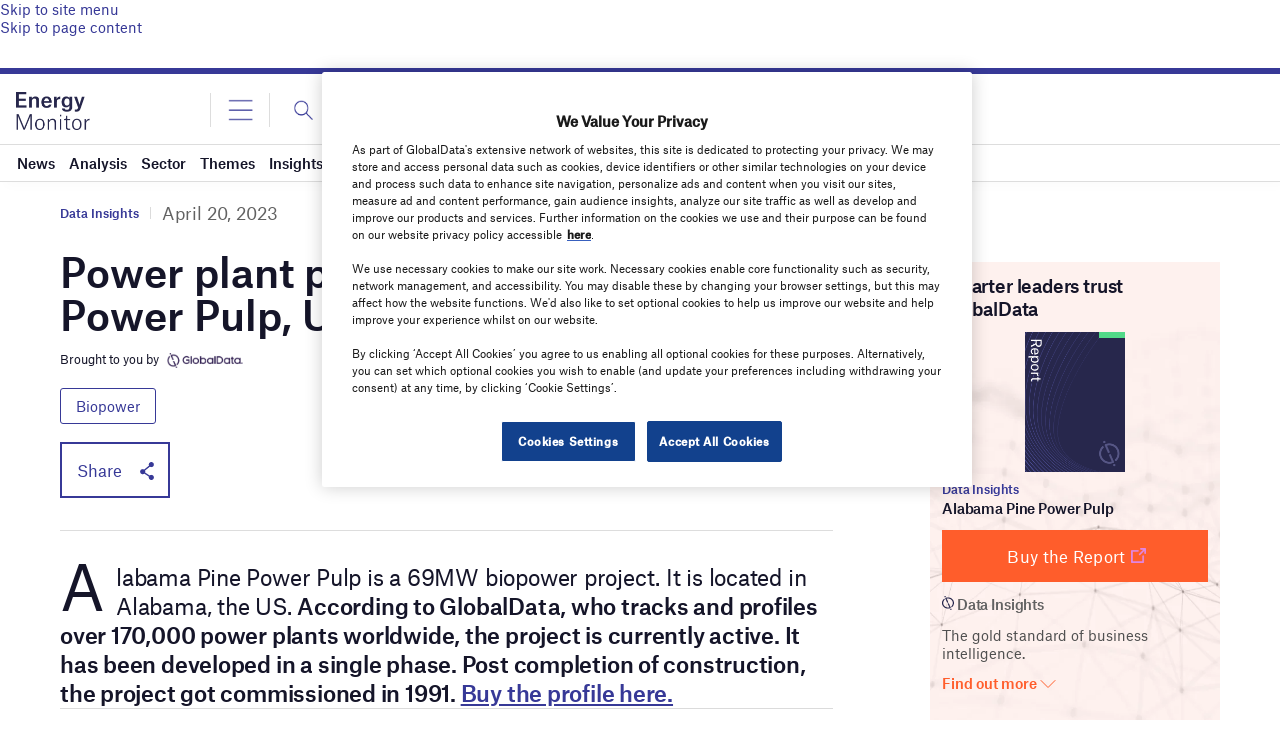

--- FILE ---
content_type: text/html; charset=utf-8
request_url: https://www.google.com/recaptcha/api2/anchor?ar=1&k=6LcqBjQUAAAAAOm0OoVcGhdeuwRaYeG44rfzGqtv&co=aHR0cHM6Ly93d3cuZW5lcmd5bW9uaXRvci5haTo0NDM.&hl=en&v=N67nZn4AqZkNcbeMu4prBgzg&size=normal&anchor-ms=20000&execute-ms=30000&cb=hs9gsorx4pym
body_size: 49289
content:
<!DOCTYPE HTML><html dir="ltr" lang="en"><head><meta http-equiv="Content-Type" content="text/html; charset=UTF-8">
<meta http-equiv="X-UA-Compatible" content="IE=edge">
<title>reCAPTCHA</title>
<style type="text/css">
/* cyrillic-ext */
@font-face {
  font-family: 'Roboto';
  font-style: normal;
  font-weight: 400;
  font-stretch: 100%;
  src: url(//fonts.gstatic.com/s/roboto/v48/KFO7CnqEu92Fr1ME7kSn66aGLdTylUAMa3GUBHMdazTgWw.woff2) format('woff2');
  unicode-range: U+0460-052F, U+1C80-1C8A, U+20B4, U+2DE0-2DFF, U+A640-A69F, U+FE2E-FE2F;
}
/* cyrillic */
@font-face {
  font-family: 'Roboto';
  font-style: normal;
  font-weight: 400;
  font-stretch: 100%;
  src: url(//fonts.gstatic.com/s/roboto/v48/KFO7CnqEu92Fr1ME7kSn66aGLdTylUAMa3iUBHMdazTgWw.woff2) format('woff2');
  unicode-range: U+0301, U+0400-045F, U+0490-0491, U+04B0-04B1, U+2116;
}
/* greek-ext */
@font-face {
  font-family: 'Roboto';
  font-style: normal;
  font-weight: 400;
  font-stretch: 100%;
  src: url(//fonts.gstatic.com/s/roboto/v48/KFO7CnqEu92Fr1ME7kSn66aGLdTylUAMa3CUBHMdazTgWw.woff2) format('woff2');
  unicode-range: U+1F00-1FFF;
}
/* greek */
@font-face {
  font-family: 'Roboto';
  font-style: normal;
  font-weight: 400;
  font-stretch: 100%;
  src: url(//fonts.gstatic.com/s/roboto/v48/KFO7CnqEu92Fr1ME7kSn66aGLdTylUAMa3-UBHMdazTgWw.woff2) format('woff2');
  unicode-range: U+0370-0377, U+037A-037F, U+0384-038A, U+038C, U+038E-03A1, U+03A3-03FF;
}
/* math */
@font-face {
  font-family: 'Roboto';
  font-style: normal;
  font-weight: 400;
  font-stretch: 100%;
  src: url(//fonts.gstatic.com/s/roboto/v48/KFO7CnqEu92Fr1ME7kSn66aGLdTylUAMawCUBHMdazTgWw.woff2) format('woff2');
  unicode-range: U+0302-0303, U+0305, U+0307-0308, U+0310, U+0312, U+0315, U+031A, U+0326-0327, U+032C, U+032F-0330, U+0332-0333, U+0338, U+033A, U+0346, U+034D, U+0391-03A1, U+03A3-03A9, U+03B1-03C9, U+03D1, U+03D5-03D6, U+03F0-03F1, U+03F4-03F5, U+2016-2017, U+2034-2038, U+203C, U+2040, U+2043, U+2047, U+2050, U+2057, U+205F, U+2070-2071, U+2074-208E, U+2090-209C, U+20D0-20DC, U+20E1, U+20E5-20EF, U+2100-2112, U+2114-2115, U+2117-2121, U+2123-214F, U+2190, U+2192, U+2194-21AE, U+21B0-21E5, U+21F1-21F2, U+21F4-2211, U+2213-2214, U+2216-22FF, U+2308-230B, U+2310, U+2319, U+231C-2321, U+2336-237A, U+237C, U+2395, U+239B-23B7, U+23D0, U+23DC-23E1, U+2474-2475, U+25AF, U+25B3, U+25B7, U+25BD, U+25C1, U+25CA, U+25CC, U+25FB, U+266D-266F, U+27C0-27FF, U+2900-2AFF, U+2B0E-2B11, U+2B30-2B4C, U+2BFE, U+3030, U+FF5B, U+FF5D, U+1D400-1D7FF, U+1EE00-1EEFF;
}
/* symbols */
@font-face {
  font-family: 'Roboto';
  font-style: normal;
  font-weight: 400;
  font-stretch: 100%;
  src: url(//fonts.gstatic.com/s/roboto/v48/KFO7CnqEu92Fr1ME7kSn66aGLdTylUAMaxKUBHMdazTgWw.woff2) format('woff2');
  unicode-range: U+0001-000C, U+000E-001F, U+007F-009F, U+20DD-20E0, U+20E2-20E4, U+2150-218F, U+2190, U+2192, U+2194-2199, U+21AF, U+21E6-21F0, U+21F3, U+2218-2219, U+2299, U+22C4-22C6, U+2300-243F, U+2440-244A, U+2460-24FF, U+25A0-27BF, U+2800-28FF, U+2921-2922, U+2981, U+29BF, U+29EB, U+2B00-2BFF, U+4DC0-4DFF, U+FFF9-FFFB, U+10140-1018E, U+10190-1019C, U+101A0, U+101D0-101FD, U+102E0-102FB, U+10E60-10E7E, U+1D2C0-1D2D3, U+1D2E0-1D37F, U+1F000-1F0FF, U+1F100-1F1AD, U+1F1E6-1F1FF, U+1F30D-1F30F, U+1F315, U+1F31C, U+1F31E, U+1F320-1F32C, U+1F336, U+1F378, U+1F37D, U+1F382, U+1F393-1F39F, U+1F3A7-1F3A8, U+1F3AC-1F3AF, U+1F3C2, U+1F3C4-1F3C6, U+1F3CA-1F3CE, U+1F3D4-1F3E0, U+1F3ED, U+1F3F1-1F3F3, U+1F3F5-1F3F7, U+1F408, U+1F415, U+1F41F, U+1F426, U+1F43F, U+1F441-1F442, U+1F444, U+1F446-1F449, U+1F44C-1F44E, U+1F453, U+1F46A, U+1F47D, U+1F4A3, U+1F4B0, U+1F4B3, U+1F4B9, U+1F4BB, U+1F4BF, U+1F4C8-1F4CB, U+1F4D6, U+1F4DA, U+1F4DF, U+1F4E3-1F4E6, U+1F4EA-1F4ED, U+1F4F7, U+1F4F9-1F4FB, U+1F4FD-1F4FE, U+1F503, U+1F507-1F50B, U+1F50D, U+1F512-1F513, U+1F53E-1F54A, U+1F54F-1F5FA, U+1F610, U+1F650-1F67F, U+1F687, U+1F68D, U+1F691, U+1F694, U+1F698, U+1F6AD, U+1F6B2, U+1F6B9-1F6BA, U+1F6BC, U+1F6C6-1F6CF, U+1F6D3-1F6D7, U+1F6E0-1F6EA, U+1F6F0-1F6F3, U+1F6F7-1F6FC, U+1F700-1F7FF, U+1F800-1F80B, U+1F810-1F847, U+1F850-1F859, U+1F860-1F887, U+1F890-1F8AD, U+1F8B0-1F8BB, U+1F8C0-1F8C1, U+1F900-1F90B, U+1F93B, U+1F946, U+1F984, U+1F996, U+1F9E9, U+1FA00-1FA6F, U+1FA70-1FA7C, U+1FA80-1FA89, U+1FA8F-1FAC6, U+1FACE-1FADC, U+1FADF-1FAE9, U+1FAF0-1FAF8, U+1FB00-1FBFF;
}
/* vietnamese */
@font-face {
  font-family: 'Roboto';
  font-style: normal;
  font-weight: 400;
  font-stretch: 100%;
  src: url(//fonts.gstatic.com/s/roboto/v48/KFO7CnqEu92Fr1ME7kSn66aGLdTylUAMa3OUBHMdazTgWw.woff2) format('woff2');
  unicode-range: U+0102-0103, U+0110-0111, U+0128-0129, U+0168-0169, U+01A0-01A1, U+01AF-01B0, U+0300-0301, U+0303-0304, U+0308-0309, U+0323, U+0329, U+1EA0-1EF9, U+20AB;
}
/* latin-ext */
@font-face {
  font-family: 'Roboto';
  font-style: normal;
  font-weight: 400;
  font-stretch: 100%;
  src: url(//fonts.gstatic.com/s/roboto/v48/KFO7CnqEu92Fr1ME7kSn66aGLdTylUAMa3KUBHMdazTgWw.woff2) format('woff2');
  unicode-range: U+0100-02BA, U+02BD-02C5, U+02C7-02CC, U+02CE-02D7, U+02DD-02FF, U+0304, U+0308, U+0329, U+1D00-1DBF, U+1E00-1E9F, U+1EF2-1EFF, U+2020, U+20A0-20AB, U+20AD-20C0, U+2113, U+2C60-2C7F, U+A720-A7FF;
}
/* latin */
@font-face {
  font-family: 'Roboto';
  font-style: normal;
  font-weight: 400;
  font-stretch: 100%;
  src: url(//fonts.gstatic.com/s/roboto/v48/KFO7CnqEu92Fr1ME7kSn66aGLdTylUAMa3yUBHMdazQ.woff2) format('woff2');
  unicode-range: U+0000-00FF, U+0131, U+0152-0153, U+02BB-02BC, U+02C6, U+02DA, U+02DC, U+0304, U+0308, U+0329, U+2000-206F, U+20AC, U+2122, U+2191, U+2193, U+2212, U+2215, U+FEFF, U+FFFD;
}
/* cyrillic-ext */
@font-face {
  font-family: 'Roboto';
  font-style: normal;
  font-weight: 500;
  font-stretch: 100%;
  src: url(//fonts.gstatic.com/s/roboto/v48/KFO7CnqEu92Fr1ME7kSn66aGLdTylUAMa3GUBHMdazTgWw.woff2) format('woff2');
  unicode-range: U+0460-052F, U+1C80-1C8A, U+20B4, U+2DE0-2DFF, U+A640-A69F, U+FE2E-FE2F;
}
/* cyrillic */
@font-face {
  font-family: 'Roboto';
  font-style: normal;
  font-weight: 500;
  font-stretch: 100%;
  src: url(//fonts.gstatic.com/s/roboto/v48/KFO7CnqEu92Fr1ME7kSn66aGLdTylUAMa3iUBHMdazTgWw.woff2) format('woff2');
  unicode-range: U+0301, U+0400-045F, U+0490-0491, U+04B0-04B1, U+2116;
}
/* greek-ext */
@font-face {
  font-family: 'Roboto';
  font-style: normal;
  font-weight: 500;
  font-stretch: 100%;
  src: url(//fonts.gstatic.com/s/roboto/v48/KFO7CnqEu92Fr1ME7kSn66aGLdTylUAMa3CUBHMdazTgWw.woff2) format('woff2');
  unicode-range: U+1F00-1FFF;
}
/* greek */
@font-face {
  font-family: 'Roboto';
  font-style: normal;
  font-weight: 500;
  font-stretch: 100%;
  src: url(//fonts.gstatic.com/s/roboto/v48/KFO7CnqEu92Fr1ME7kSn66aGLdTylUAMa3-UBHMdazTgWw.woff2) format('woff2');
  unicode-range: U+0370-0377, U+037A-037F, U+0384-038A, U+038C, U+038E-03A1, U+03A3-03FF;
}
/* math */
@font-face {
  font-family: 'Roboto';
  font-style: normal;
  font-weight: 500;
  font-stretch: 100%;
  src: url(//fonts.gstatic.com/s/roboto/v48/KFO7CnqEu92Fr1ME7kSn66aGLdTylUAMawCUBHMdazTgWw.woff2) format('woff2');
  unicode-range: U+0302-0303, U+0305, U+0307-0308, U+0310, U+0312, U+0315, U+031A, U+0326-0327, U+032C, U+032F-0330, U+0332-0333, U+0338, U+033A, U+0346, U+034D, U+0391-03A1, U+03A3-03A9, U+03B1-03C9, U+03D1, U+03D5-03D6, U+03F0-03F1, U+03F4-03F5, U+2016-2017, U+2034-2038, U+203C, U+2040, U+2043, U+2047, U+2050, U+2057, U+205F, U+2070-2071, U+2074-208E, U+2090-209C, U+20D0-20DC, U+20E1, U+20E5-20EF, U+2100-2112, U+2114-2115, U+2117-2121, U+2123-214F, U+2190, U+2192, U+2194-21AE, U+21B0-21E5, U+21F1-21F2, U+21F4-2211, U+2213-2214, U+2216-22FF, U+2308-230B, U+2310, U+2319, U+231C-2321, U+2336-237A, U+237C, U+2395, U+239B-23B7, U+23D0, U+23DC-23E1, U+2474-2475, U+25AF, U+25B3, U+25B7, U+25BD, U+25C1, U+25CA, U+25CC, U+25FB, U+266D-266F, U+27C0-27FF, U+2900-2AFF, U+2B0E-2B11, U+2B30-2B4C, U+2BFE, U+3030, U+FF5B, U+FF5D, U+1D400-1D7FF, U+1EE00-1EEFF;
}
/* symbols */
@font-face {
  font-family: 'Roboto';
  font-style: normal;
  font-weight: 500;
  font-stretch: 100%;
  src: url(//fonts.gstatic.com/s/roboto/v48/KFO7CnqEu92Fr1ME7kSn66aGLdTylUAMaxKUBHMdazTgWw.woff2) format('woff2');
  unicode-range: U+0001-000C, U+000E-001F, U+007F-009F, U+20DD-20E0, U+20E2-20E4, U+2150-218F, U+2190, U+2192, U+2194-2199, U+21AF, U+21E6-21F0, U+21F3, U+2218-2219, U+2299, U+22C4-22C6, U+2300-243F, U+2440-244A, U+2460-24FF, U+25A0-27BF, U+2800-28FF, U+2921-2922, U+2981, U+29BF, U+29EB, U+2B00-2BFF, U+4DC0-4DFF, U+FFF9-FFFB, U+10140-1018E, U+10190-1019C, U+101A0, U+101D0-101FD, U+102E0-102FB, U+10E60-10E7E, U+1D2C0-1D2D3, U+1D2E0-1D37F, U+1F000-1F0FF, U+1F100-1F1AD, U+1F1E6-1F1FF, U+1F30D-1F30F, U+1F315, U+1F31C, U+1F31E, U+1F320-1F32C, U+1F336, U+1F378, U+1F37D, U+1F382, U+1F393-1F39F, U+1F3A7-1F3A8, U+1F3AC-1F3AF, U+1F3C2, U+1F3C4-1F3C6, U+1F3CA-1F3CE, U+1F3D4-1F3E0, U+1F3ED, U+1F3F1-1F3F3, U+1F3F5-1F3F7, U+1F408, U+1F415, U+1F41F, U+1F426, U+1F43F, U+1F441-1F442, U+1F444, U+1F446-1F449, U+1F44C-1F44E, U+1F453, U+1F46A, U+1F47D, U+1F4A3, U+1F4B0, U+1F4B3, U+1F4B9, U+1F4BB, U+1F4BF, U+1F4C8-1F4CB, U+1F4D6, U+1F4DA, U+1F4DF, U+1F4E3-1F4E6, U+1F4EA-1F4ED, U+1F4F7, U+1F4F9-1F4FB, U+1F4FD-1F4FE, U+1F503, U+1F507-1F50B, U+1F50D, U+1F512-1F513, U+1F53E-1F54A, U+1F54F-1F5FA, U+1F610, U+1F650-1F67F, U+1F687, U+1F68D, U+1F691, U+1F694, U+1F698, U+1F6AD, U+1F6B2, U+1F6B9-1F6BA, U+1F6BC, U+1F6C6-1F6CF, U+1F6D3-1F6D7, U+1F6E0-1F6EA, U+1F6F0-1F6F3, U+1F6F7-1F6FC, U+1F700-1F7FF, U+1F800-1F80B, U+1F810-1F847, U+1F850-1F859, U+1F860-1F887, U+1F890-1F8AD, U+1F8B0-1F8BB, U+1F8C0-1F8C1, U+1F900-1F90B, U+1F93B, U+1F946, U+1F984, U+1F996, U+1F9E9, U+1FA00-1FA6F, U+1FA70-1FA7C, U+1FA80-1FA89, U+1FA8F-1FAC6, U+1FACE-1FADC, U+1FADF-1FAE9, U+1FAF0-1FAF8, U+1FB00-1FBFF;
}
/* vietnamese */
@font-face {
  font-family: 'Roboto';
  font-style: normal;
  font-weight: 500;
  font-stretch: 100%;
  src: url(//fonts.gstatic.com/s/roboto/v48/KFO7CnqEu92Fr1ME7kSn66aGLdTylUAMa3OUBHMdazTgWw.woff2) format('woff2');
  unicode-range: U+0102-0103, U+0110-0111, U+0128-0129, U+0168-0169, U+01A0-01A1, U+01AF-01B0, U+0300-0301, U+0303-0304, U+0308-0309, U+0323, U+0329, U+1EA0-1EF9, U+20AB;
}
/* latin-ext */
@font-face {
  font-family: 'Roboto';
  font-style: normal;
  font-weight: 500;
  font-stretch: 100%;
  src: url(//fonts.gstatic.com/s/roboto/v48/KFO7CnqEu92Fr1ME7kSn66aGLdTylUAMa3KUBHMdazTgWw.woff2) format('woff2');
  unicode-range: U+0100-02BA, U+02BD-02C5, U+02C7-02CC, U+02CE-02D7, U+02DD-02FF, U+0304, U+0308, U+0329, U+1D00-1DBF, U+1E00-1E9F, U+1EF2-1EFF, U+2020, U+20A0-20AB, U+20AD-20C0, U+2113, U+2C60-2C7F, U+A720-A7FF;
}
/* latin */
@font-face {
  font-family: 'Roboto';
  font-style: normal;
  font-weight: 500;
  font-stretch: 100%;
  src: url(//fonts.gstatic.com/s/roboto/v48/KFO7CnqEu92Fr1ME7kSn66aGLdTylUAMa3yUBHMdazQ.woff2) format('woff2');
  unicode-range: U+0000-00FF, U+0131, U+0152-0153, U+02BB-02BC, U+02C6, U+02DA, U+02DC, U+0304, U+0308, U+0329, U+2000-206F, U+20AC, U+2122, U+2191, U+2193, U+2212, U+2215, U+FEFF, U+FFFD;
}
/* cyrillic-ext */
@font-face {
  font-family: 'Roboto';
  font-style: normal;
  font-weight: 900;
  font-stretch: 100%;
  src: url(//fonts.gstatic.com/s/roboto/v48/KFO7CnqEu92Fr1ME7kSn66aGLdTylUAMa3GUBHMdazTgWw.woff2) format('woff2');
  unicode-range: U+0460-052F, U+1C80-1C8A, U+20B4, U+2DE0-2DFF, U+A640-A69F, U+FE2E-FE2F;
}
/* cyrillic */
@font-face {
  font-family: 'Roboto';
  font-style: normal;
  font-weight: 900;
  font-stretch: 100%;
  src: url(//fonts.gstatic.com/s/roboto/v48/KFO7CnqEu92Fr1ME7kSn66aGLdTylUAMa3iUBHMdazTgWw.woff2) format('woff2');
  unicode-range: U+0301, U+0400-045F, U+0490-0491, U+04B0-04B1, U+2116;
}
/* greek-ext */
@font-face {
  font-family: 'Roboto';
  font-style: normal;
  font-weight: 900;
  font-stretch: 100%;
  src: url(//fonts.gstatic.com/s/roboto/v48/KFO7CnqEu92Fr1ME7kSn66aGLdTylUAMa3CUBHMdazTgWw.woff2) format('woff2');
  unicode-range: U+1F00-1FFF;
}
/* greek */
@font-face {
  font-family: 'Roboto';
  font-style: normal;
  font-weight: 900;
  font-stretch: 100%;
  src: url(//fonts.gstatic.com/s/roboto/v48/KFO7CnqEu92Fr1ME7kSn66aGLdTylUAMa3-UBHMdazTgWw.woff2) format('woff2');
  unicode-range: U+0370-0377, U+037A-037F, U+0384-038A, U+038C, U+038E-03A1, U+03A3-03FF;
}
/* math */
@font-face {
  font-family: 'Roboto';
  font-style: normal;
  font-weight: 900;
  font-stretch: 100%;
  src: url(//fonts.gstatic.com/s/roboto/v48/KFO7CnqEu92Fr1ME7kSn66aGLdTylUAMawCUBHMdazTgWw.woff2) format('woff2');
  unicode-range: U+0302-0303, U+0305, U+0307-0308, U+0310, U+0312, U+0315, U+031A, U+0326-0327, U+032C, U+032F-0330, U+0332-0333, U+0338, U+033A, U+0346, U+034D, U+0391-03A1, U+03A3-03A9, U+03B1-03C9, U+03D1, U+03D5-03D6, U+03F0-03F1, U+03F4-03F5, U+2016-2017, U+2034-2038, U+203C, U+2040, U+2043, U+2047, U+2050, U+2057, U+205F, U+2070-2071, U+2074-208E, U+2090-209C, U+20D0-20DC, U+20E1, U+20E5-20EF, U+2100-2112, U+2114-2115, U+2117-2121, U+2123-214F, U+2190, U+2192, U+2194-21AE, U+21B0-21E5, U+21F1-21F2, U+21F4-2211, U+2213-2214, U+2216-22FF, U+2308-230B, U+2310, U+2319, U+231C-2321, U+2336-237A, U+237C, U+2395, U+239B-23B7, U+23D0, U+23DC-23E1, U+2474-2475, U+25AF, U+25B3, U+25B7, U+25BD, U+25C1, U+25CA, U+25CC, U+25FB, U+266D-266F, U+27C0-27FF, U+2900-2AFF, U+2B0E-2B11, U+2B30-2B4C, U+2BFE, U+3030, U+FF5B, U+FF5D, U+1D400-1D7FF, U+1EE00-1EEFF;
}
/* symbols */
@font-face {
  font-family: 'Roboto';
  font-style: normal;
  font-weight: 900;
  font-stretch: 100%;
  src: url(//fonts.gstatic.com/s/roboto/v48/KFO7CnqEu92Fr1ME7kSn66aGLdTylUAMaxKUBHMdazTgWw.woff2) format('woff2');
  unicode-range: U+0001-000C, U+000E-001F, U+007F-009F, U+20DD-20E0, U+20E2-20E4, U+2150-218F, U+2190, U+2192, U+2194-2199, U+21AF, U+21E6-21F0, U+21F3, U+2218-2219, U+2299, U+22C4-22C6, U+2300-243F, U+2440-244A, U+2460-24FF, U+25A0-27BF, U+2800-28FF, U+2921-2922, U+2981, U+29BF, U+29EB, U+2B00-2BFF, U+4DC0-4DFF, U+FFF9-FFFB, U+10140-1018E, U+10190-1019C, U+101A0, U+101D0-101FD, U+102E0-102FB, U+10E60-10E7E, U+1D2C0-1D2D3, U+1D2E0-1D37F, U+1F000-1F0FF, U+1F100-1F1AD, U+1F1E6-1F1FF, U+1F30D-1F30F, U+1F315, U+1F31C, U+1F31E, U+1F320-1F32C, U+1F336, U+1F378, U+1F37D, U+1F382, U+1F393-1F39F, U+1F3A7-1F3A8, U+1F3AC-1F3AF, U+1F3C2, U+1F3C4-1F3C6, U+1F3CA-1F3CE, U+1F3D4-1F3E0, U+1F3ED, U+1F3F1-1F3F3, U+1F3F5-1F3F7, U+1F408, U+1F415, U+1F41F, U+1F426, U+1F43F, U+1F441-1F442, U+1F444, U+1F446-1F449, U+1F44C-1F44E, U+1F453, U+1F46A, U+1F47D, U+1F4A3, U+1F4B0, U+1F4B3, U+1F4B9, U+1F4BB, U+1F4BF, U+1F4C8-1F4CB, U+1F4D6, U+1F4DA, U+1F4DF, U+1F4E3-1F4E6, U+1F4EA-1F4ED, U+1F4F7, U+1F4F9-1F4FB, U+1F4FD-1F4FE, U+1F503, U+1F507-1F50B, U+1F50D, U+1F512-1F513, U+1F53E-1F54A, U+1F54F-1F5FA, U+1F610, U+1F650-1F67F, U+1F687, U+1F68D, U+1F691, U+1F694, U+1F698, U+1F6AD, U+1F6B2, U+1F6B9-1F6BA, U+1F6BC, U+1F6C6-1F6CF, U+1F6D3-1F6D7, U+1F6E0-1F6EA, U+1F6F0-1F6F3, U+1F6F7-1F6FC, U+1F700-1F7FF, U+1F800-1F80B, U+1F810-1F847, U+1F850-1F859, U+1F860-1F887, U+1F890-1F8AD, U+1F8B0-1F8BB, U+1F8C0-1F8C1, U+1F900-1F90B, U+1F93B, U+1F946, U+1F984, U+1F996, U+1F9E9, U+1FA00-1FA6F, U+1FA70-1FA7C, U+1FA80-1FA89, U+1FA8F-1FAC6, U+1FACE-1FADC, U+1FADF-1FAE9, U+1FAF0-1FAF8, U+1FB00-1FBFF;
}
/* vietnamese */
@font-face {
  font-family: 'Roboto';
  font-style: normal;
  font-weight: 900;
  font-stretch: 100%;
  src: url(//fonts.gstatic.com/s/roboto/v48/KFO7CnqEu92Fr1ME7kSn66aGLdTylUAMa3OUBHMdazTgWw.woff2) format('woff2');
  unicode-range: U+0102-0103, U+0110-0111, U+0128-0129, U+0168-0169, U+01A0-01A1, U+01AF-01B0, U+0300-0301, U+0303-0304, U+0308-0309, U+0323, U+0329, U+1EA0-1EF9, U+20AB;
}
/* latin-ext */
@font-face {
  font-family: 'Roboto';
  font-style: normal;
  font-weight: 900;
  font-stretch: 100%;
  src: url(//fonts.gstatic.com/s/roboto/v48/KFO7CnqEu92Fr1ME7kSn66aGLdTylUAMa3KUBHMdazTgWw.woff2) format('woff2');
  unicode-range: U+0100-02BA, U+02BD-02C5, U+02C7-02CC, U+02CE-02D7, U+02DD-02FF, U+0304, U+0308, U+0329, U+1D00-1DBF, U+1E00-1E9F, U+1EF2-1EFF, U+2020, U+20A0-20AB, U+20AD-20C0, U+2113, U+2C60-2C7F, U+A720-A7FF;
}
/* latin */
@font-face {
  font-family: 'Roboto';
  font-style: normal;
  font-weight: 900;
  font-stretch: 100%;
  src: url(//fonts.gstatic.com/s/roboto/v48/KFO7CnqEu92Fr1ME7kSn66aGLdTylUAMa3yUBHMdazQ.woff2) format('woff2');
  unicode-range: U+0000-00FF, U+0131, U+0152-0153, U+02BB-02BC, U+02C6, U+02DA, U+02DC, U+0304, U+0308, U+0329, U+2000-206F, U+20AC, U+2122, U+2191, U+2193, U+2212, U+2215, U+FEFF, U+FFFD;
}

</style>
<link rel="stylesheet" type="text/css" href="https://www.gstatic.com/recaptcha/releases/N67nZn4AqZkNcbeMu4prBgzg/styles__ltr.css">
<script nonce="Mn15L2qpOdBqw1Mfzy7uPg" type="text/javascript">window['__recaptcha_api'] = 'https://www.google.com/recaptcha/api2/';</script>
<script type="text/javascript" src="https://www.gstatic.com/recaptcha/releases/N67nZn4AqZkNcbeMu4prBgzg/recaptcha__en.js" nonce="Mn15L2qpOdBqw1Mfzy7uPg">
      
    </script></head>
<body><div id="rc-anchor-alert" class="rc-anchor-alert"></div>
<input type="hidden" id="recaptcha-token" value="[base64]">
<script type="text/javascript" nonce="Mn15L2qpOdBqw1Mfzy7uPg">
      recaptcha.anchor.Main.init("[\x22ainput\x22,[\x22bgdata\x22,\x22\x22,\[base64]/[base64]/[base64]/[base64]/[base64]/[base64]/KGcoTywyNTMsTy5PKSxVRyhPLEMpKTpnKE8sMjUzLEMpLE8pKSxsKSksTykpfSxieT1mdW5jdGlvbihDLE8sdSxsKXtmb3IobD0odT1SKEMpLDApO08+MDtPLS0pbD1sPDw4fFooQyk7ZyhDLHUsbCl9LFVHPWZ1bmN0aW9uKEMsTyl7Qy5pLmxlbmd0aD4xMDQ/[base64]/[base64]/[base64]/[base64]/[base64]/[base64]/[base64]\\u003d\x22,\[base64]\\u003d\\u003d\x22,\x22M3RqD8KUw4XDv8KWwpwfw77DocO4QMO8w7tdwrgGfxLDocK1w5gyezNjwqJmKRbCihrCugnCqQdKw7Q2UMKxwq3DgD5Wwq9ODWDDoSzCs8K/[base64]/Cl8K/JsKbw4zCi8KMOE4Rck1VNMOOd0jDlsOUKn7Ck1U5RMKIwpXDnMOFw65yUcK4A8KhwosOw7wFTzTCqsOgw6rCnMK8QTAdw7oLw6TChcKUTsK0JcOlVcK/[base64]/wp/CuD7DpD7CrMO4eUNvwp4NwpZJXcKsehLCiMOOw77CozvCp0pYw7PDjknDtDTCgRV+wovDr8Oowp0sw6kFaMKiKGrCusK6AMOhwrHDgwkQwrzDisKBARcMRMOhHkwNQMO6T3XDl8Kzw7HDrGtCDwoOw6fCqsOZw4RRwqPDnlrCkSh/w7zChAlQwrgvZiUlUFXCk8K/w7XClcKuw7IXHDHCpxxQwolhA8Khc8K1wqzCkBQFfxDCi27Djl0Jw6kUw5nDqCtwcntREMKaw4pMw7NSwrIYw4PDlyDCrTfChsKKwq/Dujg/ZsKjwpHDjxkYfMO7w47Di8Ktw6vDokLCq1NUbsO1FcKnC8Kxw4fDn8KONRl4wobCpsO/[base64]/[base64]/IiTDu2TCm3fDhydnFsK7AMKFw5vDo8K8w6jDgMK1TMKuwrLCoVPCgDrDkjNkw6F8w6Rnw4lFCcKvwpLDtcOHHsOrwr3CpivCk8KbeMOGwoDDv8Ktw5/CmcOEw4FVwpUzw7J4RyzCpQ3DmmwmUcKQccOYb8K5w5TDkQR6w6lcYRrClisAw45BFQfDhcKnw5rDmsKbwrTDvwVHwqPCncOTHMOEwpVEwrdsL8OtwotUEMKBw5/DlwHDi8KHw4jCpQ4oDcKSwqNNIxjDmcKUEWjDj8KJQHZxbHvDumDCq2xIw7wBe8KlWcOYw5/CtcKWHUHDhMKbw5DDo8Onw6Utw49LVcOIw4nClsK5wpvDvVbClcOePSRuElbDmMO6w6E5ISpLwoXDqmkrQcOqw4tNcMKyZBTDojXCjDvDvmEHVDjDrcOkw6NHZsOkTzvCn8KzTnVcwq/CpcK2wr/CmTzDjVZywpwjMcK2Z8OVcz1NwpjCiznCm8OCEm7CtV5dw7rCocKmwp4FecOpLGDDisK8fXXDrUxUfMOIHsKxwrTChMK1QMKIGMObLVFQwoTCuMK/wrHDlcKsDAjDrsOcw5JaGsK5w5PDgMKXw7BXPyDCisK5LAATRiPDpMOtw6jCjsKKRkAEZsOrMMOvwqUtwqgzWkfDjcODwrUswpDCvVrDmEjDm8K0ZsK1SjY5LcO+wo5XwqPDtgjDucOTIsOTYR/[base64]/[base64]/[base64]/ChQnDqndWw7PCmjNlwpjDhMOXMsKCYcOwaz/Dp1HDjcK+NsKNw5JUw4zCmcOIwpDDtyZrP8OyXwHCii/CjHbCvEbDnF4mwq8QO8Kyw43Dh8KuwocWRlPCpXEbNFTDqcKxYMKRWmwaw50nU8O4bMKTwpTCkcOsDwPDl8K5w5PDsDVEwpfCisOoKcOqWsOsHxLCqsOeKcO3aBAfw4M0wrfCicOZO8OYJMOlwqXCvjnCq1MFw4DDsDPDmQA9wrjCiA0Aw7hzQkU/w78dw4dxDl3DvTvCvcOnw4bDo33CksKKN8OwHGJCFMKHFcONwqTDjVLCuMONHMKoI2HChMKZwqXCs8KELgDDkcK4UsKww6QdwqvDucOawr7CrsOHUxHCmVnCicKKw7kawoDClcKsDSstIH5Mwo/Cj2dsAnfCjntpwrXDocOjw4YdBsKOw5pcwoQAwrgdanPCvcKxwqkpb8Khw51xW8K+wr9xwrHCryN+G8K5wqfCi8OVw7tYwr/[base64]/CvMKIZ14YwoPDqsOBw7nClcO1w67DnlbDgx7CnFLDvUzDqsKbXWLCilUyIMKfw5htw6rCtWXDiMOrPHrCpknDp8OZB8KuFMKZw57DiFokwrg+w440VcKIwogOw63DnUXDq8KdKUDCjgEmX8OYPHrDojpjAHlff8K/wp/ClsO4w5FUN1rDmMKGUzwaw6MxTgfDhWHDlsKhBMOgH8OcZMKCw5/[base64]/ChXA/[base64]/PxfDmcOBXxDDrhUaNsKmw683BFJCPBpmw4Uaw5ouN2Ylw7TCp8ObdHzDqC4eYsKSYmbDj8OyJcO9wrUFIFfDj8KCQWrCs8KJBWVHJMO1UMKfR8KTw6/CoMKSw41XYMKXMcOWw6QrDWHDrcKYSULCvRFIwpgUwrNCOF3DnFpwwrRRWSfCiHnChcODwrUyw55RP8KbG8KRUsONasO+w4zDr8Onw77CvmUqw7wTNEFEYQg6KcK+WsKFCsKWQsOdJAUfwrAnwp/CrsKDDsOiZ8OBw4NEGcKVwrAiw5rCp8OswpV8w5w7w7LDrRpmRwPCjcO2UcKywqfDnMKNMsKkWsOULGDDjcKNw67DijVdwojDtcKRH8OHwpMaX8O3w7fCmCFAeXE2wq4zYUvDt3Bow5DCoMKjwqYvwqnDisOkw4/CqsKQPFLCkmTCuljCnsK/w7lCdcOGacKFwqdrEz/CglHCpVcawpNZERfCm8KEw7rCqDUPMH5bwrZ2w71IwoNYZz7CuBbDq19fwql0wrgAw4xnw53DsF7DtMKXwpXDi8KFdgI8w7HCmCDDscKWwrHCmyDCu0cKU2MKw5/DtxfDrSoJM8OUU8O9w7ITDsOqwpXDrcKrDsKZNn55aiIkEsOZTcOMwpAmEFvCg8OcwpsAMTwKw7gkfCTCrk/CimkVw6fCgcKYKyrCjQUsVsOqBcO9w7bDuC8zw61nw43ClxtMAsOYwqPCgcOZwr/[base64]/DmwHCm10GKBvDj8O3wqIXwqFMYsKTw7PDrcKsworDi8OIw6/[base64]/TcKvZ3nCoEjDrsKkwoRRN0h6WAxIw4luwr14woXDi8K4w4PCl0bCrgJTTMKHw4c4DR/CvcOvwoNxKjNewps+fMOnXg/CrhgYw4TDrirDoExmWCsVRQ/Dolhww47DtsORfExQA8OEwpRNRMKkwrbDhGQhCEkyT8ORRsKuwpPCh8Ojw5QOw5HDuArCu8KOwpEDwo4sw4YZHkvDrVdxw7fCjk3CmMKRVcOiw5hkwpnCv8OARMK+TsO9w5w5WRbCuhBiecKEQMOFQ8KvwpBfd3XClcOGEMKRw4XDpcKGwo4DJFJQw5vCv8OcB8O/woEHX3TDhj7CqMOdRsOQBmYLw7vDvMK7w684dcKFwp1dEsOww41QLcK9w4dbTMKQay4pwpZFw5zCv8K9woPCn8KERMOZwoLDnw9Vw6PDl03CgcKSd8KfCcOew5U1BcK5QMKgw4UxQsOCw5XDm8KDdWQOw7hkD8OiwoBlw5hiwq7DtzvCnGzCicKfwqPCrMKlwr/CqAXCnsK3w5nCsMOVacOWHUYgIVBHKkDCjnR8w6DCh1bCpcOQZi0WacKXdijCoBLDjkzDgsOgHcKPXwTCscKaRSDCmsO2ecOIZ3fDtFDCuzTCsyA9QcOkwo5Yw5DDhcK/w4XCrkXCs1NoERpMN2wGaMKtGkJ8w4/DtcOJNCAfN8ObIjwYwprDlsOZwp1FwprDolrDlH/ClcKVPjzDlwQrPjV2Ow5sw7oaw4vDs2fCr8Oow6rClXAMwqDCpmQDw7bCngE6I0bClEvDpcKvw50Gw47CvMOJw6XDocKzw4N4QSY5BMKKf1Bsw47CkMOqacOLAsO8IcKowqnChwQkP8OCUsO2wrdIwpnDhzzDiyzDvMKsw6/CnWx6O8KdTHcrOl/CgsOLwrJVw7XDkMKQfVHDrz9AMcKJw45Aw70cwqlhwr3DuMKYcgnDlcKCwqvCrG/Cq8K8YcOCw6t3wqjDqlPDq8KlBMKGGV4YN8OBwrnDol5dWsKOZcORwoRDScOsexkVMsOWAsKBw5fDkBtcNEkgwqzDnsKbQVDCr8Ksw5vDmh/[base64]/wrvDsWdAf8O8wpvCoMKJGsKzI8KOw44MVcOew4V3fMK/wqbDiwLDgsKYN2vCnsK5csOVHcO3w7DDtMOuVgLDtsK4wq7Ck8OML8Kkwq/[base64]/SMOZw7vCg8O8EF8kw6cHwpUuXMODCsK/GBskK8OmXmUrw68mJMOfw6/ClH89UMK2RMOHdsKUw6k8wr8EworCgsOVw7jCpw0he2XCrcKZwpQyw5MCMwvDvB/Dp8O9GibDhsOEwqLCsMKdwq3Csj4LA3ARw4pxworDusKbw5QzLsOIwqvDgCFvw53CjEPDnGbDo8K5w7BywpM/aDdtwoZ2R8KiwoADPEjCiCrDu1o8wpQZw5RYFUjDvzvDosKJwoY4I8OFwoHCn8OWcjohw4h9SD9tw5YEPcKMw6RIwqRPwpoSecKdAMKFwrhHcDBaC3TDsyNuLm/[base64]/[base64]/DqlsJw6vDhw7Ct2kRw4oRLsKlEyHCnMOAwqjDrcOtfcKQV8KSDBkww7Ruwq8JEcOJw4jDjmrDuyVYNcOMBcK9wq/[base64]/ClGLCucKFwo8Sw5NYV8OqGCphwpjDtj7Cj2rDlnXDtA3CvcKNEwRowrEowp7CohvDhcOlw7APwqptLMOPwq7Di8KEwofCkTwmwqvDscOkHiY+wpvCrAQMaWxfw5zCjWQ5O0TCtwrCt0PCjcK7wqnDoS3DiV/DlcK8Cg9Nw7/[base64]/w4J6w57DjybDnjTDoE7Cr8ORasOHw5NawprDi8OWMcOHPBIBB8KNfEoqaMOOacONU8OcPMKBwq7Dk3bDicOVw4nCiDfDrSpdaGPCtSUMw5JHw6k7w53CiALDpTDDh8KWE8OhwqVOwrrDk8KCw5zDvDlLYMKuDMKcw7HCocOfFhxmL1jCjnUuwr7DumYPw6XCp0/CnmFfw4U3MkHClcORwokvw6HDi2hnAMKNG8KIG8KLbgJANMKKUcOFw4ZBXAXDglzCtMOcTWhGPCFlwoAbB8Kvw5dmw5zCoS1Ew6DDtizDo8O4w5jDoBrDsiLDjQEhw4TDjzFoYsO8OVDCpjbDrsKiw74ZEil8wpAKK8OEfMKPN0AgHSLCtErCrMK/[base64]/CuMOQwrfCn8OLTXVrJhMeB0NcwprDunttcMOOwrAHwoRtFMKrDcO7HMKiw6bDlMKGOcKowp/Cl8KFw4gow6UFw7MOFsKhTy1NwofCk8OOwobCl8Kbwp3Dp3vDvnnCgcOuw6J2wrLCkMOAE8KgwpckdsOVwqTDoQYoEMKKwpwAw40ZwrHCpMKpwrF+NcKhQMKQwqTDlz3DiWbDu31YZzs7BVzCu8KcEsOeWmNSGl/Dkgk7IB07wqdnIE/DoC1NJgrCknJzwod1wpVOPMOLY8OcwobDrcOoYsKww6w5Syccf8KxwoLDi8Kxwq5fw698wo/DosO0GMO/wrQsFsKDwr4Cw6PCgcO5w5JHCcKjK8OnSsOhw5JEw5Zjw5lcw6bCpwENw6XCi8KDw6x9B8K3Lj3Ci8OLSC3ColHDncO/wrzDlCxrw4rCn8OeQMOeb8OAw4gGGmU9w53DgcO2wpQ1eE/DqsKnw4PClXoTw7jDqsOxeG3DscO/I2XCrsObFmbCqX0WwrnCrjzCnWtVw6dAZsKnM3p5wofCpMK5w47DtsKcw6DDknwIH8K6w5/Cu8K7EFJmw7LDrWBHw4fDiBZrw4nDucKHL2rDvDLDl8KTMBpqw5jCvcKww4s9w4bCjMKKwpJww7fCmMKKI08JVQoNIMKtwqzCtGMcw6tSBn7CvcKsfMOTQcKkRg8tw4TDnx1aw6/Clz/DoMK1w6s3asOxwpFPRMK7ScK/[base64]/DosK/[base64]/f2rDnMOHYcO9AcKDOcKNwoY8OGlHVXTDmzfCq1ZJwoXDpWdGUMKSwr3DlcKOwrp3wp9LwojDq8KJwpzCt8ONPcKxw4HDisKQwpJbch7CvMKDw5/ChMO8BUjDtsO1wpvDs8KSAR3DuQAAw7hXGsKMw6PDmQVdw6h+a8Ocb1Icbk97wrLDtkoAN8OpTcOALX41CH0ROsOAw57Cr8K+asKtPQdDOlXDuA8tdA3CjcKcwrLCpl3CqknDtcORwqLChibDmD/[base64]/[base64]/DgMKqw59AwpTDvhvDiMOLdcOkL8OqdVlscVoFw5JmaEbDt8K6XmZvw6jDsVMcZMKoRRfClUzDq3IrO8OjJnDDvMOjwrDCp1oowqfDugx1HcOPG1w+R1PCoMKiwrNmZG/DmcOywq7DhsKAw54Bw5bDlcKEw7fCjljCs8K3wq3DnzzCh8Oow43Dk8O5QU/Dp8KySsOcwoI2G8KSBsOLT8KFFX8jwosRbcKpHkLDiUTDgV3Cs8K1RkjCrAPCmMOUw5zCmmfCg8Kww64yFns9wqRdwoEEwrbCt8K0eMKeIsK0DxPCl8KsbMO+Z0tQwobDlMK2w7jDucKnwo3CmMKtw602w5zDtsKQAsKxacO8w60RwqVswpJ7BS/CqMKXYcO+wo5Lw7hgwqBgDnQew7h8w4FCUsOdKFNtwozDlcOUwqrDn8K0bAbCviDDqiHDhl7CvMKMHcOAGCfDrsOpCMKqw4t6CwDDg1PDhwDDry5Awq3DthkRwqnDrcKiwq5Bwqk3HwDDnsKywpp/BG49LMKgwpvDg8OdFcOtAcOuwoUyPMKIwpLDqcKpAgF4w4jCtBNGfQkiw4XCtMOjKcOAez/CsVN4wqJMZk7Cp8O0w6hJYSV6CsOxw4oUeMKLDsKnwp9sw5FEZTnCpV9YwprDtcOpP3h9wqY3wrUTTcKEw6fCiF3ClcOEdcOGwrnCtD10DkTDlcOOwq/[base64]/CowlJw7PDmXfCiijCl8OVw6PDkcOtwo9nw68sK1Epwo89XD17wqXDlMKEM8KZw7fCpcKJw6kkEcKaKR51w48wIcKZw4p6w6VGfMKcw4phw4QLwqbCsMOlGBPDnWjDhsOQw7LDj1F6GMKBw4LCtiVIEFjDiEMrw4IEWsO/[base64]/w7nCucOKfnXDtcKHwoLCuTXDkMKgP8Kgw6PClcKbwpXDtxACZ8KWRVpPw40awp1NwooCw5RBw5DDnUMuUcO4wqxXw5NcNEsgwp/DvA7DksKgwrLDpQfDl8Opw5XDlcO9ZUlgDmJxNEshMMO0w5PDgsOtw49rN38vF8KSwoA7a0rDgGZ4YwLDnABVPXh3woTDvcKKJCkyw4Z0w55hwpbDjljCqcOFMXzDi8OEw5NNwrFKwpQNw6PCtgx9MsK3f8KZwrV4wog4QcO5UTUMCXzCiGrDhMO6wrvDg1tzw4zDsl/DmsKcLmXDk8O8DMOTw4AeJWvDv3sDYhTDscOJS8O1wpxjwr9uKg9Yw5HCoMOZLsKTwplWwqHCs8K/[base64]/CgsKHwqM7wronKcKTJUNJXsKgwo4jRMOJYMOTwqXCu8Opw5/DsDsRP8KTQcKkQz/Cj2lTwosrwoYABMOfwp3Cg0DChjJyD8KLZ8Kgw6Y/[base64]/w6l1DBVdEcOJU3lFwp0EwrhofMK+w5RudCnDt8Oww5DDh8KcVsO9wqVLUA7CoVvCgsKEaMOZw6fDucK8woDDpcOrwovDqzFwwrosJXnCkUt4QkPDqD/CrsO7w4zDtUUtwrZpw6U7wpkJFcKUScORLg7DiMK0w4hjBzhsXcO5NRoHRMONwrUeSsKtF8KfbMKoKDrDgHh5MsKkw6lgwpPDmMOpwqDDk8KKEgQywpgaYsOzwpDCqMKiEcOfXcKTw6Q/wpp4wpPDqgbChMOpAz09WFrCun7Ciip9YUR2A2DClhTDr1rDgMOhVkwrf8KAwqXDh1HDkxPDhMK2wrLDpcOlwpJRwo1xAG3DmF3CoCPCoFLDmAXCnsKFOcKyXMKjw5zDtjkbTX/CvsOXwr5pwrlifjnCqDE/[base64]/CicKmw6BCwoFfRXxLIlzCiR7ClnnDi2vCqsKcZcObdcKpDjfDo8OKUGLDpmpjdX/CosOJbcOuwqpQK3klFcOtacKPw7cHesKOwqLDqm5wQQrDti8IwrA0wrHCnAvDmSxLw4lCwoTCiAPCsMKhVcKkw77CiChVwpTDlEhsTcKEaWYaw6hLw7wqw4FGw7VDdsOuOsO3eMOLJ8OOKsOEwq/DnBPCuBLCqsKHwoLDq8KkTH/Dhj4EwpnCj8OQwrXDlMK1GjA1wotQwoXCvCwNHMKcw6PCrhtIwopWwrZpQ8KRwrnCsW08VRZZbMKofsO/wqYjQcOxZlTClMKvCcOfDsOBwrQMScOFb8Kjw58WER3CuD7ChR5mw6g4WE/DqcOnd8KBwqYGUMKGd8KjN1/ClcOERMKRw6XClsKgNlp7wrhXwrDDvlpTwpbDvU0OwqLChcKyK0dCGzk+f8O9PV/CqiM6VxxsOzbDsTTCr8KtPVU9w5xEJ8OMBcK4R8OowpBNwqTDoGd3FSjCmQt5fTUVw7x4SwXCo8OwakHCq3FVwqcOLgghw5zDoMO0w6zCucOsw7B2w7zCvgdJwpvDvsO0w4fCmsOaWyF+AMOyZRLCmsKfScK4Pg/[base64]/Ds2A2QsOOdH/[base64]/CtMOOwqEHb8Knw7MIWRfDljE9XMKzw7/DosOqw7UWXWfCvHvDl8OFVEPDgyxscsKKPTnDpcOxecOnNcOlwoBBOcOVw7/[base64]/ChHLCvMOEw4Z4wr8xeFVGesKlw4wPN1VJwqHCtxR4w7LDg8OsKSNdwrlkw4jDgsO4RcK/wq/CiUk/[base64]/RznDkcKgw6YwP8OXw4/Cp2UIK8OZw5/[base64]/Cq8OGV3fDkSUGw4PDqsKrUMKgwp1qw6TDucKkFHk3EcO+wp/CiMKAUlE8DcOSwqFawpbDi1jCvMO1woVtXcKoSsOeFcO4wpfCuMO7AUxAw6Jqw40awprCl3TCrcKECMO4w5zDlScNwopjwoJmwqpSwqfDl23DoHTCpix6w4rCmMOmwqjDulHCrMOHw5vDpnTCnQTCpTTDjcOeeHXDgQXDvMOLwp/[base64]/[base64]/[base64]/CusKMwr0jdTrDrMKYwojCicOMH2pow6jDocKzOV3Co8OrwqTDhMO8w4vChsOAw4A0w6fClcKOI8OEQMOfBiPDk1XClMKHTzLCvsOQwqHCsMOhFRxAF35cwqhDwpxOwpEUwohuV1TDjmHCjTvCsDl0ZcOWEyJiwowWwp/DnxjCsMOwwohAZMKlCwDDrgXCvsKyCE3CpUPChAN2acOzQ3MIa0vCksO1w6QUwrETb8OvwpnCtn3DnsOWw6QOwqbCt1nDuQsYTRLCjQ4LXMK6LcKzHsOIVMOIZMOHRkbDlsKkI8OUwoLDisKiCsKGw5VLJlnCk3/DkSbCuMOZw7EId0fCoTfCgGhjwpNZw6x5w4J3VUZtwp0yM8OVw7ddwodzEUTCrMOBw7HCmsOmwqwDRjPDmxE9QcOuXsOSw4YMwq3CjsOqD8ODw6/DgXjDpTHCjGzCvETDiMKkFj3DpT9xFlbCs8OFwofDhcKdwo/CkMKMwoTDsxRHPH9EwqHDngddTnccMXo5WsOmwpzCoDcxwpjDvxtowpxYasKSKMO7wrLCsMKgQVrDucO5NgESw5PCicKQAyAYw49ycMO3wpLDkMOmwrk3w7Jkw6/[base64]/CsMKVcTrClhzCs1nDmcO1wqHDo8OYScKdFMOew40BbMO5PcKuw6UVUkDCtmrDv8O1w7nDhHg8ZMKZw6QiEFwXe2YKw7vCnn7Cn08lGFvDsHLCocKsw7bDmMOGw4TCiGZ2w5nDr3/[base64]/DgiXDkcO+wq/DisKGIikuXEAEw4ICw6cVw4DDjMOgClfCisKHw6gmFTpgw79dw7bCk8O/w6FuQ8OqwprDgQfDnzFcIcOkwpFQHsKYd1LDqsKUwrE3wo3Ck8KFXTDChsOOwrwUw5Zxw43DhRF3QsOCP2g0Sn3Dg8KrJh59wobDkMOAZcKTw6fCr2lMLcKwPMK1wr3DjS0HVlrDlGNlZMO7NMOrw6IOPAbCu8K9ECtZAjZrYGFgCsOaYlDDoS/DiE8Fwp7DjFBcw6ddw6fCpGDDkA9fKmTDvsOaRWbDrVUdw5rDhxrCq8OYdsKbFAR1w5LCg1fCmmVFwrrDpcO/[base64]/DsznCp1LCtixBcGgNREAowobDosOpw65YTMKOPcK7w7DDgy/Cp8OWwoV2L8KBIwx2w4s+wpsNG8OvN3A1w6wsScKoSMOmDF7CqUxFe8O1BWfDsBNkKcOtWsOlwrZuFMOiA8O4YcKaw6YrXiYoRgPDtGLCvj3CkW1LDADDlMOowq/[base64]/[base64]/w7fDr8K3TAlww5TDnMK4w7A4QcO3bCkCw58gbWjCkMOLw45BfMOVdTxZwqfConRHSGNgWcO2wrvDsFNbw6MzZcKgLMOjwp/DpWjClAjCvMOCScO1YhzClcKNwrHCimcNwpJTw4UDBsKVwoIidhbCokQITjscFcKLw6bCjg1ZD38JwprDtsK9bcOKw53DgWPDuBvCrMO0wqgofxlhwqk4JMKoHcOMw7DDkwUvb8KMw4B5c8OEw7LDgjfCsy7CjlIIYMOTw4o1wp1pwpBUWGLCnsOGfWgpLcK/XD4iwqEBNkXCl8Oowpc/[base64]/e1/CnQ3Dj8ODcH9aRMKPBsKkwpDDlUFgw5fCsTfDuTLDlcOawpoPalnCscKXVRB1w7YEwqMrw7vDhcKLTSE9wpPCiMKJw5o6Z23DmsOPw7DClRhjw5TDicK/OwJkcMOHDsOJw6HDqyrDlMO8wqLCq8ODNMOZacKbX8Onw6nCqmfDpEkewrvCnEBsBRhowpgMNWs7wojCp0nDq8KEKMOJacO0X8OIw6/CscKee8OtwoTChcOVIsOBw6PDnMKJAWfDjG/DhVrDlDJSZQsGwqbDsDTCnMOvw4jCqMOnwoA9LMKpwrV2OQ5zwo91w7J0wrLDuVowwobDiBw1PsKkwqPDt8KjMlTCoMO0c8OPLMO7aw42KDDCicKYdMOfwqFVwrvDiQsew71uw5vDhsOOW0ZtayoCwqfDmC3CgknCjHjDk8OcRsKbw6/DkyzDksOASRPDl0drw6Y7W8KAwpjDnsObL8OJwqbDosKTGGTCpknCoQ7CnFfDqQAiw7wFW8OyYMKJw48sVcKnwqzDo8KGw5oRK1bCpsKEEFwddMOnQ8OiCxXCi3TDlcOfw6wnanDClhBIwrA2LcOoXkt/[base64]/[base64]/Djz85O8ORA8Khwq/[base64]/wrMnc8O8wpLCnSLDh8KrGcO/WMKXwpXDlAnDnwtMwrfCu8OQw55fwpptw6zCn8OcbQPDoW5dGXrDrjbCgS3CvyoVJjLCvMODMk1WwqLCv2/DnMOJLcKVGkpfXcOBGMK2w4nDrizCg8KkOcKsw6TCq8KOwo5eJHbDs8Kaw6NTwpzDjMOCEcKfUcKfwpPDkcOrwpw2fcKwZsKmS8OiwoQ2w5FwZk5+RTvCosKPK0PDhcOcw5Jtw6/Dp8Ouaz3DvRNZw6jCsQwSalNFDsO0Y8KHaWNZw6/DilxDw6jConJYAsK1T1bCk8Ogwpl7wqVrwrN2w4jCusKxw77DlkLCkRN4w71pZMO9YVLDpcO9O8OkBRjDoR5Bw5bCiX7DmsO1w6TDuABZOg3DosKaw5BcL8KBwrNww5rDuhbDsgcWw7Uaw6Eqw7TDojUgw68OMMK+YitBSAPDscO/IC3DusOiwphPwrh2w7/CgcOnw6cTUcO3w70kWxnDg8K+w44cwo0vX8KQwox5D8KkwoLDhkHDp2vDr8OjwopYPVUEw7khWMK7cHcuwrAVDMKDwrDCpERLGcKdAcKWU8KiUMOaFS7DjHDDl8K1XMKJD14sw7BzIT/[base64]/wrzDhTUiacOowq4Rw4rChWs3dsOzwqoiwqHDncKmw519wrQaMSYfw5wMHCbCqsKHwqs2w6/DgBZiw6kWRScXbk7DuB1Qwr7Dg8ONYMK4NsO2Yj3ClMKmwrnDlMO1wqlywo51YinDviTCkCBvw5rCiH0mCzfDu2NdDC4ewpLCisKBw6x5w4/Cg8OvOsODXMKQLcKKJ2xHworCmxnCixDDpibCoUfDo8KfHsOVUF9tHGluGMOGw4Fjw6JhQcKJwqbDrygBGj8Uw5/[base64]/J8Kxw6LDsH06wocJBmNvw54FKsOlCizDvgYPw74awrjCslBiOzFxwpMgLMKPA1xzBcKXC8O3PzBtw4HCv8Ouwo4tHjbCkQfCiBPDil9ZTSfCoTTCnsKNFMOOwrc1ZzgKw6w1ODDCljp8Yn4jJhxtKAgTwrVrw4Vuw7AUQ8OlDMOiTxjCsgZTbnfCucKsw5bDscO/wpcnb8KvF1HCt3bDgklVwo5PBcO5Vyx3w5QBwp3DqMOnw5hXeUdiw540YUPDksK1aSI6Z3ReT1NrWjB5wrlzwojCsREKw44Ow4dEwqwZw6NPw4M/wqoFw53DrgHCrTlSw7jDomJJATAJRj4bwrN/dWcoVXXCpMO7w6LDqUjCk3/DqB7CjH8QK05pP8OowpfDqxhgRcOVw5pbwr/CvcOFw7Ibw6MfJcOyGsK/G3HDtcKQw5J4M8Kqw6dqwoXCsC/[base64]/DusOCYsKaTEUUNcKfAMOvw6/[base64]/Du0XCscKOPnPDjltBWsOWw6Y/[base64]/RVwqw7XCkcK0R8KCMjjCoMO7RhJfB3kMwqMWYcKVwoXCnsOHwqVRZ8O6ekA+wpbCjQt0csK4w7fCjgoDZT8/w4XDmsO8dcOgw7zChRpzFMKYXg/Cs1bCoXAHw6c3CsOtXcOxwrnCuTjDgXQCHMOswo5obsO8w6DDn8KTwqJsJGIWwqvCpMORbRJYbyXCkzItdMOgU8KbJlF5w7/DoB/Dn8KGc8KvfMKSIMOLZMK9McOlwpNowpFDBjnDkQk7G2DDgAHCvwkDwq0BF2pPazsiGy7CqsKPSMORCsK5w77DkSPCjQrDmcOowqDDnVNkw4/Cj8Olw6UcAsKva8O8wpvCum/CjBLDlmwOYMOzfnXDpBF/[base64]/Cu8KcB8OmcsOjI8KwNTV6woEzwqYkZsKPw5grdgPDoMKDEsK7Sy/DmMOPwrzDiQDCs8Kaw549w40/woAKw5fCoA0RZMK7fW19A8Kyw5JfESIHwrbCrSrCpDdlw63DnG/Dk1zCq01bw6QKwqLDv0JKKXrDmHbCkcKtw6oww5ZDJsKZw4XDtGzDucOiwqFYw6bDt8O5w4jCvC/DrcKNw5ELSsOGSSPCtcKUw5R4a1B0w4cfb8OuwoHCu3fDocO5w7XCqzvCtMOSYFTDr07CuhLCtQxkA8KZe8KoY8KLXMOGw5dqTMOqQEF4wrdZPMKFw7jDjRYdLGpxcQUnw4vDu8Ovw4oxacOxCCEaWzBVUMKVD2xyKRNDJk5/wo8tT8OVwrYzw6PCk8O0wqRwRz5UHsKsw4BnwozDmcODb8Oae8OCw7/CisKxIXdTwr/CvMORFcOBecO5wqjCtsOpwplKUXdjacK2eUh7O1t0w6PCicK0akBQSWJBGMKiwpFFw65iw4QQwpoKw4XCjG0xJsOaw6I+esO+wrTDhxczwpvDiXjCusKDaUDCq8OlajJaw4Rhw5Jww6RLQMK9U8OSCXnCpcOGP8KLVQc7Q8OTwoNqw5l9IcK/OmY5w4HCmUEtG8KWEVXDjRDDmcKDw7fCtnJCfcOGGMKgJQLCncONKi3CmsOFUXPCucKQSTnClsKCOVjCkFTChFnCiRPCjirDoDRywonCiMOJFsKdw7I+w5dlwrLCpsOSD2sMcg9RwpXDmcKzw7cMwo7CiXnCogU3KErCh8KBcATDvMKfIGDDtcKXY1fDn2XDvMOHVn/CuTfCt8K2wot9L8O0ChU6w4lrwpnDnsOsw4QyWAptw7TCvcKlL8ONw4nDn8Ktw64kwpdOGUdPZljCncK9eVbCnMOGwqbCgznCuhfDt8OxfsKrwpYFwpvCoVJlNzAJw6/CpgLDhsK3w5/CqWsIw6o+w7FcScOBwonDq8OaU8K+wpF2w4xyw4IWREhhLFPCnk3DlFvDqMO4FsKWBysMw4NpLMOPeglHw6vDsMKaQU/CjMK6G29nUMKdBMOEORLDqicgwpt2NlXDoTwiLzXCmMKSGsO0w5LDvGpzw6ggw4xPwrfDt2BYwozDuMO/wqNPwpzDt8ODw5Q7dcKfwp3DqBlEe8O4a8ONOS8pwqNkBDfDoMKCQcK8wqAdUcK2BmLDi03DtsKzwq3CjsOlwqJmIsKqc8O7wo/DtcKvw6Buw5vDvR3CqMKgwqorTCVGOxEWwqnCmsKEa8ObQcKsNW3CtSLCq8KQw4cKwpAlHMOzTUlYw6bCkcKYTXdKRCjCpsKNGlfDvk5pQcOHHMOHVR8+wojDqcOmwqvDuBE7R8Ogw6PCq8K+w4cKw6tEw6BZwr/DoMOSdMOAP8Ozw506wo5iA8KgdE0Qw67DqA4Owq/[base64]/DssKrw5TDmsK5TFfDl8OGMlDCl8KfCDDCoCUxwoLDtlYYwrvCqC9vK0rDjcOQcFY/RQRQwqjDimVgChw8wrxpGMOrwrEsd8O0w5hBw7saA8Ocw4jDmSUQwqfCsDXCncO2QzrDk8KpaMKVY8KBwrrDh8KSI0sPw5DDqhB0X8KnwoYJZhHDlRELw61kEVtsw4PCrWULwqnDrMOKUcKiwrHCoXTDo3wDw4HDjycuRTZFQW/DoRRGJMOBVhTDkMOAwqlXXy5pwoMiwqAaO0bCq8K+cFpKC2cEwovCt8OQMQfCtXXDmEkecsOkfcKfwqAIwoXCtMOAw5/CtsO7w5g8MMOpwpIWO8Oew7bCpVnDl8OIwpvCjyN/w6HCoRPCrDLDmcKPXXzCtjVww4nDmFYlw4HDtsO0w7jDtTbCpsKLw5JfwoXCmwzCn8K6aS1zw4PDkhDDj8KtP8KvScO3OzzCkkhIbsK4KcOJGjTDocOZw49IWXrDvGp1dMK/w5LCmcOEJcOaZMK/P8KLwrbCqUvDtE/Dn8KETsO6wop8wqXCgjJcKRPDpyvCkQ1Kfms+wrLDvlTDv8K5NzXDg8KAO8K4D8KqRXjCmMKBw6TDtsKxLQDCuT/DgUU/wp7CusKFwpjDh8K3wrIrHiTDosKYw654FsOMw6TCkxLDo8OowpzDrkl3esORwow+LcKDwrXCqVxZClDCuWolw73DksK1w7QPRhDCnglkw5vCunFDCG/Dp3tHbMOqwoFHUsObKQR8w5DCrsKKw4PCnsODw4PDpWHDtcOqwo7ClgjDv8Ojw6vCjMKRwrREUhPCmcKVw6PDocKDI1UUKmjDncOtw5IfV8OIcsO7w5BlKcKhw7tMwqnCuMOew6/DkcOBwpHCvVnCkAbCuU/CmsOzcsKWa8OOc8OywpLCgMOSL37Dtn5pwr16wr8aw6jCuMKkwqdzwp7CknUvLHEnwrpvw7HDvB7CmHdZwqPCsiNfL1DDsk9CwrbCnTPDg8O3Y2ZlEcOdw4vCs8O5w5YEKMKIw4rCnTTCsw/DuUNpw5JmNERgw7k2wowrw71wDcKoT2LDvsOlBFLDvSnCmV/DnsKheT93w5vClcOTEhzDtcKfTsK9wpkWb8O3wrMoYFEgQwMgw5/CuMO3U8KWw7XDtcOecMOaw4pgNMOGSmLCqX7DlE3CoMKAwonDnAsbwq5xF8KbbMKdNMKbWsOhZjPChcOxwqMiCjLCtAF4w7/CnXd1w7duO0pSw5o+w75nw7DCncKER8KrVAMCw7UhM8K/[base64]/Dh8OlJ8Ofw70Cw5JWSGgdKhpnwobDh8ObXzTDt8KLCsK1CcKZWGjCm8OFw4HDoX5vKCjDpMKYAsOwwqMOHwPCsHc8wq/DnzfDsXTDgMOJEsOsdgbChh/[base64]/DlXfDq8K/D8Knw6DDh8Ktw5QVwpEEw7J0w7EMwpjDoAlJw7TCmcKBYmN1w4oBw55/w5EvwpAYL8Kgw6XCmntvRcKWCsOVwpLDhsK/IlDCu1nCi8KcOMKOeV/CicOEwpHDssO7XFnDqk02wqQow5HCumNJw5YcaA/Ds8KvLsOawojCo2IywoABPifDjArClBEJEsOGNQLDvGnDjBnDi8KpLsK9aVnCisOvIStVbMKVLxPCs8OCEcK5a8K7wokbcVzDq8OeGMKIFsK8wqLDncOSw4XDsmHCowECJMOcOT/Dt8KiwqMSwoHCrsKcwoLCgA8ewpgzwo7CrV7DowgIOy18SsO1w4LDv8KgHsOQRcKrTMKLQX9FdRc0B8Oswo82cmLDqsKtwrrCnlMjw4/Cjl9QDMKMYTHCk8Kww4TDocOufRthVcKsLmPDsyNow5/Ct8KhAMO8w6vDkyTClBLDp2nDsCTCtcKkwqDDo8Kkw61wwrvDlWzClMKLewpiw54Hwr/Do8O3wrvCrMOPwoNpwpfDr8KCGEzCoEPCsFJnTsO8XMObRHF7M1bDkl8kw5sCwqzDrhRVwqQZw65JMjjDocKpwqDDucOASsOiF8O2f1HDsmPCvUfCpsKvJC4\\u003d\x22],null,[\x22conf\x22,null,\x226LcqBjQUAAAAAOm0OoVcGhdeuwRaYeG44rfzGqtv\x22,0,null,null,null,1,[21,125,63,73,95,87,41,43,42,83,102,105,109,121],[7059694,570],0,null,null,null,null,0,null,0,1,700,1,null,0,\[base64]/76lBhn6iwkZoQoZnOKMAhnM8xEZ\x22,0,0,null,null,1,null,0,0,null,null,null,0],\x22https://www.energymonitor.ai:443\x22,null,[1,1,1],null,null,null,0,3600,[\x22https://www.google.com/intl/en/policies/privacy/\x22,\x22https://www.google.com/intl/en/policies/terms/\x22],\x22jiXasqFg0hziXry/tNGyTFfy+D/OCu+bbeauV6b47is\\u003d\x22,0,0,null,1,1769632421679,0,0,[243],null,[10,234,232,14],\x22RC-ecXFNUz7E99eGA\x22,null,null,null,null,null,\x220dAFcWeA4msu9Lhd9DzoPsv24TyjJPfpROm1WknGJPY_wBFjpWpJ7jud8dEzqRIYwEQ109vcAnuXnbtdgxog9Xgh6Q5My48lO5jQ\x22,1769715221931]");
    </script></body></html>

--- FILE ---
content_type: text/html; charset=utf-8
request_url: https://www.google.com/recaptcha/api2/aframe
body_size: -250
content:
<!DOCTYPE HTML><html><head><meta http-equiv="content-type" content="text/html; charset=UTF-8"></head><body><script nonce="Oyaz7vm6o9a1Udz3rwbv5A">/** Anti-fraud and anti-abuse applications only. See google.com/recaptcha */ try{var clients={'sodar':'https://pagead2.googlesyndication.com/pagead/sodar?'};window.addEventListener("message",function(a){try{if(a.source===window.parent){var b=JSON.parse(a.data);var c=clients[b['id']];if(c){var d=document.createElement('img');d.src=c+b['params']+'&rc='+(localStorage.getItem("rc::a")?sessionStorage.getItem("rc::b"):"");window.document.body.appendChild(d);sessionStorage.setItem("rc::e",parseInt(sessionStorage.getItem("rc::e")||0)+1);localStorage.setItem("rc::h",'1769628827168');}}}catch(b){}});window.parent.postMessage("_grecaptcha_ready", "*");}catch(b){}</script></body></html>